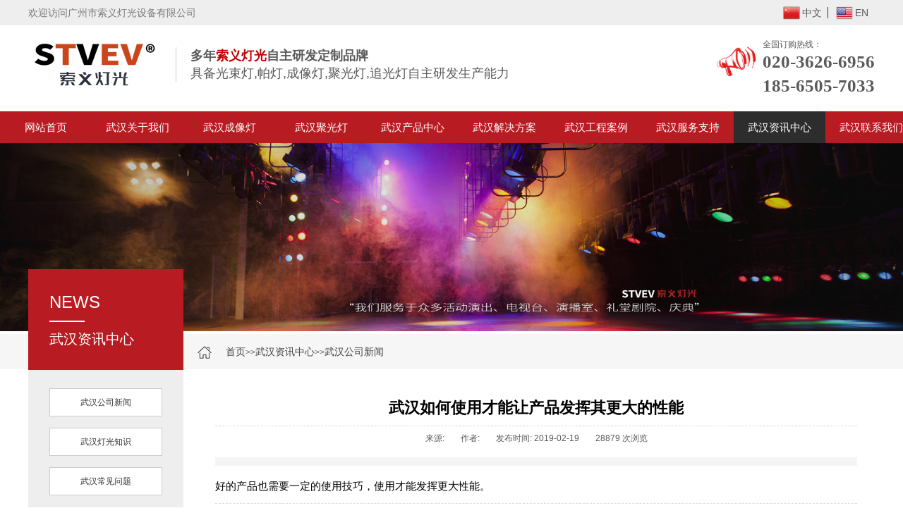

--- FILE ---
content_type: text/html; charset=utf-8
request_url: http://wuhan.suoyilight.com/Companynews/189.html
body_size: 4492
content:
<!DOCTYPE html>
<html lang="zh-CN">
<head>
    <meta charset="UTF-8">
    <meta name="renderer" content="webkit|ie-comp|ie-stand">
    <meta http-equiv="X-UA-Compatible" content="IE=Edge">
    <meta name="viewport" content="width=device-width, initial-scale=1, maximum-scale=1, minimum-scale=1, user-scalable=no">
    <title>武汉如何使用才能让产品发挥其更大的性能-广州市索义灯光设备有限公司</title>
    <meta name="keywords" content=" 武汉演播室灯光,武汉录播教室灯光,武汉多功能会议室灯光,武汉演出活动娱乐灯光">
    <meta name="description" content="武汉 STVEV索义灯光专业从事研发生产演播室灯光,录播教室灯光,多功能会议室灯光,演出活动娱乐灯光厂家。演播室,会议室灯,录播教室,演出活动,电视台,会议厅,城市亮化工程.广泛使用于演播室,会议室灯,录播教室,演出活动,电视台,会议厅,城市亮化工程.">
    <script type="text/javascript" src="/template/default/index/js/jquery-1.12.4.min.js"></script>
    <link rel="stylesheet" href="/template/default/index/css/yunu.css">
    <link rel="stylesheet" href="/template/default/index/css/font-awesome.min.css">
    <script type="text/javascript" src="/template/default/index/js/yunu.js"></script>
    <script type="text/javascript" src="/template/default/index/js/Superslide.js"></script>
</head>
<body> 
        <script type="text/javascript">
        $('.closed').click(function(){
            $('.iet').hide();
        })
    </script>
    <div class="header">
        <div class="toptext">
            <div class="center clearfix">
                <p>欢迎访问广州市索义灯光设备有限公司</p>
                <span>
                    <a href="http://www.suoyilight.com/"><img src="/template/default/index/img/china.png" alt="索义灯光中文站"><i>中文</i></a>
                    <a href="http://en.suoyilight.com/"><img src="/template/default/index/img/english.png" alt="索义灯光英文站"><i>EN</i></a>
                </span>
            </div>
        </div>
        <div class="center">
            <div class="head_top clearfix">
                <div class="logo fl">
                    <a href="http://wuhan.suoyilight.com/"><img src="/uploads/image/20180814/72a247c77b5561fde3973f00ca45545f.png"alt="索义灯光"></a>
                    <p>
                        <span>多年<i>索义灯光</i>自主研发定制品牌</span><br/>
<small>具备光束灯,帕灯,成像灯,聚光灯,追光灯自主研发生产能力</small>                    </p>
                </div>
                <div class="fr">
                    <img src="/template/default/index/img/yw4.gif" alt="索义订购热线">
                    <p>全国订购热线：<br/><span>020-3626-6956</span><span> 185-6505-7033</span></p>
                    
                </div>
            </div>
        </div>
        <div class="nav" id="nav">
            <div class="centbr">
                <ul id="pc_nav">
                    <li><a class="" href="http://wuhan.suoyilight.com/">网站首页</a></li>
                                            <li><a href="http://wuhan.suoyilight.com/index.php?s=index/category/index&id=88" rel="nofollow">武汉关于我们</a></li>
                                            <li><a href="http://wuhan.suoyilight.com/index.php?s=index/category/index&id=128" >武汉成像灯</a></li>
                                            <li><a href="http://wuhan.suoyilight.com/index.php?s=index/category/index&id=129" >武汉聚光灯</a></li>
                                            <li><a href="http://wuhan.suoyilight.com/index.php?s=index/category/index&id=82" >武汉产品中心</a></li>
                                            <li><a href="http://wuhan.suoyilight.com/index.php?s=index/category/index&id=83" >武汉解决方案</a></li>
                                            <li><a href="http://wuhan.suoyilight.com/index.php?s=index/category/index&id=84" >武汉工程案例</a></li>
                                            <li><a href="http://wuhan.suoyilight.com/index.php?s=index/category/index&id=85" >武汉服务支持</a></li>
                                            <li><a href="http://wuhan.suoyilight.com/index.php?s=index/category/index&id=86" >武汉资讯中心</a></li>
                                            <li><a href="http://wuhan.suoyilight.com/index.php?s=index/category/index&id=87" rel="nofollow">武汉联系我们</a></li>
                                    </ul>
            </div>
        </div>
        <script type="text/javascript">
            $("#pc_nav a").each(function(){
                if ($(this)[0].href == String(window.location) && $(this).attr('href')!="") {
                    $(this).addClass("active"); 
                }
            });
        </script>
        <script type="text/javascript">
            $(document).ready(function() {
                var navOffset=$("#nav").offset().top;
                $(window).scroll(function(){
                    var scrollPos=$(window).scrollTop();
                    if(scrollPos >=navOffset){
                        $("#nav").addClass("fixed");
                        $("#navi").addClass("full");
                    }else{
                        $("#nav").removeClass("fixed");
                        $("#navi").removeClass("full");
                    }
                });
     
            });
        </script>
    </div>
	<script>
    var _hmt = _hmt || [];
   (function() {
    var hm = document.createElement("script");
    hm.src = "https://hm.baidu.com/hm.js?0e36af5e5d41865b6776f0a9f76ee720";
    var s = document.getElementsByTagName("script")[0]; 
    s.parentNode.insertBefore(hm, s);
    })();
    </script>
    
<script src="//code.tidio.co/vqd0hlry0zsslwgrvo9tluiymktnxrlx.js" async></script>

    <div class="m_header">
        <div class="m_head_content">
            <div class="m_head_logo">
                <a href="http://wuhan.suoyilight.com/"><img src="/uploads/image/20180817/d2105d8058b2ad3831cfd5b963a09349.png"alt="索义灯光"></a>
            </div>
            <div class="language">
                <span>
                    <a href="http://www.suoyilight.com/"><img src="/template/default/index/img/china.png" alt="索义灯光中文站"><i>中文</i></a>
                    <a href="http://eng.suoyilight.com/"><img src="/template/default/index/img/english.png" alt="索义灯光英文站"><i>EN</i></a>
                </span>
            </div>
            <div class="menu" id="menu"><i class="fa fa-list-ul"></i></div>
        </div>
        <div class="app_menu" id="app_menu">
            <ul>
                <li><a href="http://wuhan.suoyilight.com/"><span>网站首页</span></a></li>
                                    <li><a href="http://wuhan.suoyilight.com/index.php?s=index/category/index&id=88"><span>武汉关于我们</span></a></li>
                                    <li><a href="http://wuhan.suoyilight.com/index.php?s=index/category/index&id=128"><span>武汉成像灯</span></a></li>
                                    <li><a href="http://wuhan.suoyilight.com/index.php?s=index/category/index&id=129"><span>武汉聚光灯</span></a></li>
                                    <li><a href="http://wuhan.suoyilight.com/index.php?s=index/category/index&id=82"><span>武汉产品中心</span></a></li>
                                    <li><a href="http://wuhan.suoyilight.com/index.php?s=index/category/index&id=83"><span>武汉解决方案</span></a></li>
                                    <li><a href="http://wuhan.suoyilight.com/index.php?s=index/category/index&id=84"><span>武汉工程案例</span></a></li>
                                    <li><a href="http://wuhan.suoyilight.com/index.php?s=index/category/index&id=85"><span>武汉服务支持</span></a></li>
                                    <li><a href="http://wuhan.suoyilight.com/index.php?s=index/category/index&id=86"><span>武汉资讯中心</span></a></li>
                                    <li><a href="http://wuhan.suoyilight.com/index.php?s=index/category/index&id=87"><span>武汉联系我们</span></a></li>
                            </ul>
            <script type="text/javascript">
                $("#menu").on('click', function (event) {
                    if($("#app_menu").css("display")=="none"){
                        $("#app_menu").slideDown(600);
                    }else{
                        $("#app_menu").slideUp(600);
                    }
                }); 
            </script>
        </div>
    </div>

    <div class="page_banner">
        <img src="/uploads/image/20180810/effa9c170c35c9cf9cdddf68.jpg" />    </div>
	<div class="container">
        <div class="curson">
            <div class="center">
                <p>
                    <a href="http://wuhan.suoyilight.com/">首页</a>&gt;&gt;<a href="http://wuhan.suoyilight.com/index.php?s=index/category/index&id=86">武汉资讯中心</a>&gt;&gt;<a href="http://wuhan.suoyilight.com/index.php?s=index/category/index&id=108">武汉公司新闻</a>                </p>
                <span>公司新闻</span>
            </div>
        </div>
        <div class="ma_pagemenu">
                            <a href="http://wuhan.suoyilight.com/index.php?s=index/category/index&id=108">武汉公司新闻</a>
                            <a href="http://wuhan.suoyilight.com/index.php?s=index/category/index&id=110">武汉灯光知识</a>
                            <a href="http://wuhan.suoyilight.com/index.php?s=index/category/index&id=111">武汉常见问题</a>
                    </div>
        <div class="center">
            <div class="wrap clearfix">
                <div class="main_l fl">
                                            <h3>NEWS</h3>
                        <i></i>
                        <span>武汉资讯中心</span>
                    
                    <ul class="page_menu">
                                                    <li><a href="http://wuhan.suoyilight.com/index.php?s=index/category/index&id=108">武汉公司新闻</a></li>
                                                    <li><a href="http://wuhan.suoyilight.com/index.php?s=index/category/index&id=110">武汉灯光知识</a></li>
                                                    <li><a href="http://wuhan.suoyilight.com/index.php?s=index/category/index&id=111">武汉常见问题</a></li>
                                            </ul>
                </div>
                <div class="main_r fr">
                    <div class="page_content">
                        <div class="art_tit">
                            <h3>武汉如何使用才能让产品发挥其更大的性能</h3>
                            <p>
                                <span>来源: </span>
                                <span>作者: </span>
                                <span>发布时间: 2019-02-19</span>
                                <span>28879 次浏览</span>
                            </p>
                        </div>
                        <div class="art_desc">
                            <p></p>
                        </div>
                        <div class="content">
                            <p>好的产品也需要一定的使用技巧，使用才能发挥更大性能。</p>                        </div>
                        <div class="show_pages">
                            <p>上一篇:  <a href='http://wuhan.suoyilight.com/index.php?s=index/show/index&id=191'>武汉够硬品质，远销欧盟多个</a></p>
                            <p>下一篇:  没有了</p>
                        </div>
						<div class="content-tj">
			                <div class="flink_tit"><p>灯光咨询</p></div>
                               <ul class="clearfix">
                                  				
                                  <li><a href="http://www.suoyilight.com/index.php?s=index/show/index&id=416"><span>MORE+</span>LED路灯技术发展现状及问题分析</a></li>
                                  				
                                  <li><a href="http://wuhan.suoyilight.com/index.php?s=index/show/index&id=193"><span>MORE+</span>武汉以优厚待遇吸引人，以文化凝聚人，以创造条</a></li>
                                  				
                                  <li><a href="http://wuhan.suoyilight.com/index.php?s=index/show/index&id=192"><span>MORE+</span>武汉每款产品经过多重的严格测试</a></li>
                                  				
                                  <li><a href="http://wuhan.suoyilight.com/index.php?s=index/show/index&id=191"><span>MORE+</span>武汉够硬品质，远销欧盟多个</a></li>
                                  		
                                  </ul>
                       </div>
                    </div>
                </div>
            </div>
        </div>
    </div>
        <div class="footer">
        <div class="center">
            <div class="foot clearfix">
                <div class="foot_contact fl">
                    <h3>联系我们</h3>
                    <span><strong>020-3626-6956</strong>Sale Hotline</span>
<p>广东省广州市白云区均禾街道石马松园街22号</p>
<br/>
<br/>
<p>总机：020-3626-6956
      传真：020-3626-6956
</p>                        <a rel="nofollow" class="contacta" href="http://wuhan.suoyilight.com/index.php?s=index/category/index&id=87">了解更多</a>
                    
                </div>
                <div class="foot_ewm fl">
                    <p>"精益求精，诚信为本"</p>
                    <div class="ewm_text">
                        <img src="/uploads/image/20180810/c2088b0d03825c6ea34b05d83d21395e.jpg" />                        <span>微信公众号</span>
                    </div>
                    <div class="ewm_text">
                        <img src="/uploads/image/20180810/e03d3b85807acd1bc4d80c13b842042b.jpg" />                        <span>微信号</span>
                    </div>
                </div>
                <div class="foot_nav fl">
                    <ul>
                        <h3>网站导航</h3>
						                            <li><a href="http://wuhan.suoyilight.com/index.php?s=index/category/index&id=88" rel="nofollow">武汉公司简介</a></li>
                                                    <li><a href="http://wuhan.suoyilight.com/index.php?s=index/category/index&id=90" rel="nofollow">武汉核心优势</a></li>
                                                    <li><a href="http://wuhan.suoyilight.com/index.php?s=index/category/index&id=88" rel="nofollow">武汉关于我们</a></li>
                                                    <li><a href="http://wuhan.suoyilight.com/index.php?s=index/category/index&id=128" >武汉成像灯</a></li>
                                                    <li><a href="http://wuhan.suoyilight.com/index.php?s=index/category/index&id=129" >武汉聚光灯</a></li>
                                                    <li><a href="http://wuhan.suoyilight.com/index.php?s=index/category/index&id=82" >武汉产品中心</a></li>
                                                    <li><a href="http://wuhan.suoyilight.com/index.php?s=index/category/index&id=83" >武汉解决方案</a></li>
                                                    <li><a href="http://wuhan.suoyilight.com/index.php?s=index/category/index&id=84" >武汉工程案例</a></li>
                                                    <li><a href="http://wuhan.suoyilight.com/index.php?s=index/category/index&id=85" >武汉服务支持</a></li>
                                                    <li><a href="http://wuhan.suoyilight.com/index.php?s=index/category/index&id=86" >武汉资讯中心</a></li>
                                                    <li><a href="http://wuhan.suoyilight.com/index.php?s=index/category/index&id=87" rel="nofollow">武汉联系我们</a></li>
                                                    <li><a href="http://wuhan.suoyilight.com/index.php?s=index/category/index&id=126" rel="nofollow">武汉更多分站</a></li>
                                            </ul>
                </div>
            </div>
        </div>
    </div>
    <div class="copyright">
        <div class="center">
            <p>​版权所有 © 武汉索义灯光 保留一切权利。备案号：<a href="https://beian.miit.gov.cn/" target="_blank" rel="nofollow">粤ICP备17066472号</a></p>
        </div>
    </div>
    <script>
        $("#entb_top").click(function () {
                var speed=500;
        $('body,html').animate({ scrollTop: 0 }, speed);
                return false;
         });
        </script>
    <div class="m_menu_foot">
        <a href="http://wuhan.suoyilight.com/">
            <img src="/template/default/index/img/mhome.png" alt="网站首页">
            <span>网站首页</span>
        </a>
                    <a href="http://wuhan.suoyilight.com/index.php?s=index/category/index&id=82">
                <img src="/template/default/index/img/mproic.png" alt="产品中心">
                <span>产品中心</span>
            </a>
        
                    <a rel="nofollow" href="http://wuhan.suoyilight.com/index.php?s=index/category/index&id=85">
                <img src="/template/default/index/img/mfuic.png" alt="服务支持">
                <span>服务支持</span>
            </a>
        
        <a rel="nofollow" href="tel:020-3626-6956">
            <img src="/template/default/index/img/tel02.png" alt="联系我们">
            <span>联系我们</span>
        </a>
    </div>

    <script type="text/javascript">
        $(function () {
            $('.imgauto img').imgAuto();
        })
    </script>
    <script type="text/javascript">

        var browser=navigator.appName 
        var b_version=navigator.appVersion 
        var version=b_version.split(";"); 
        var trim_Version=version[1].replace(/[ ]/g,""); 
        if(browser=="Microsoft Internet Explorer" && trim_Version=="MSIE6.0") { 
            $('.iet').show();
        }else if(browser=="Microsoft Internet Explorer" && trim_Version=="MSIE7.0") { 
            $('.iet').show();
        }else if(browser=="Microsoft Internet Explorer" && trim_Version=="MSIE8.0") { 
            $('.iet').show(); 
        }else if(browser=="Microsoft Internet Explorer" && trim_Version=="MSIE9.0") { 
            $('.iet').hide(); 
        } else {
            $('.iet').hide();
        }

    </script>
	<script type="text/javascript">
     $('.nav ul li a').removeClass('active');
     $('.nav ul li a').eq(8).addClass('active');
    </script>
</body>
</html>

--- FILE ---
content_type: application/javascript
request_url: http://wuhan.suoyilight.com/template/default/index/js/yunu.js
body_size: 4368
content:
"use strict";

var _typeof2 = typeof Symbol === "function" && typeof Symbol.iterator === "symbol" ? function (obj) { return typeof obj; } : function (obj) { return obj && typeof Symbol === "function" && obj.constructor === Symbol && obj !== Symbol.prototype ? "symbol" : typeof obj; };

var _typeof = "function" == typeof Symbol && "symbol" == _typeof2(Symbol.iterator) ? function (t) {
  return typeof t === "undefined" ? "undefined" : _typeof2(t);
} : function (t) {
  return t && "function" == typeof Symbol && t.constructor === Symbol && t !== Symbol.prototype ? "symbol" : typeof t === "undefined" ? "undefined" : _typeof2(t);
};!function (t, n, e) {
  n.yunu = { init: function init() {
      return (arguments[0] ? arguments[0] : {}).imgAuto && t("img").each(function () {
        var n = t(this);n.attr("img-Auto") && ("cover" == n.attr("img-Auto") ? n.imgAuto("cover") : n.imgAuto());
      }), t("body").fadeTo("fast", 1), this;
    }, rem: function rem(e) {
      return e = e || 640, t(n).width() > 1024 ? t("html").css("font-size", 320) : t("html").css("font-size", t(n).width() / e * 100), this;
    }, nav: function nav() {
      var n = t("#nav"),
          e = t("#nav>ul>li>a");return t("#menu").click(function () {
        n.addClass("in");
      }), n.click(function () {
        n.removeClass("in");
      }), t("#nav>ul").click(function (t) {
        t.stopPropagation();
      }), e.each(function () {
        var n = t(this);n.next("ul").children().length && n.prop("href", "javascript:;").append('<i class="fa fa-angle-down"></i>');
      }).click(function (n) {
        var i = t(this),
            o = e.filter(function (n) {
          return t(this).hasClass("in");
        }),
            a = function a(t, n) {
          "down" == n ? t.addClass("in").next("ul").slideDown("fast") : t.removeClass("in").next("ul").slideUp("fast");
        };o === i ? a(i, "up") : (a(i, "down"), a(o, "up"));
      }), this;
    }, letter: function letter(t) {
      if ("function" == typeof arguments[0]) {
        t();var n = "number" != typeof arguments[1] ? 300 : arguments[1],
            e = null,
            i = new Date().getTime();return function () {
          var o = new Date().getTime();o - i < n ? (clearTimeout(e), e = setTimeout(function () {
            t();
          }, n)) : (clearTimeout(e), i = o, t());
        };
      }
    }, css3: function () {
      var t = document.createElement("div"),
          n = "Ms O Moz Webkit".split(" ");return function (e) {
        var i = n.length;if ("string" != typeof e) return !1;if (e in t.style) return !0;for (e = e.replace(/^[a-z]/, function (t) {
          return t.toUpperCase();
        }); i--;) {
          if (n[i] + e in t.style) return !0;
        }return !1;
      };
    }(), css3_3d: function css3_3d() {
      var t = document.documentElement,
          n = yunu.css3("perspective"),
          e = document.body;if (n && "webkitPerspective" in t.style) {
        var i = document.createElement("style");i.type = "text/css", i.innerHTML = "@media (transform-3d),(-webkit-transform-3d){#css3_3d_test{left:9px;position:absolute;height:3px;}}", e.appendChild(i);var o = document.createElement("div");o.id = "css3_3d_test", e.appendChild(o), n = 9 === o.offsetLeft && 3 === o.offsetHeight;
      }return yunu.css3_3d = function () {
        return n;
      }, n;
    }, lazyLoad: function lazyLoad(e, i) {
      return e.each(function (o) {
        var a = t(this);return void 0 === a.attr("data-src") && void 0 === i ? (yunu.lazyLoad(e.not(a)), !1) : (a.show = function () {
          if (!(t(n).height() + t(n).scrollTop() > a.offset().top - (parseInt(a.css("top")) || 0))) return !1;"function" == typeof i ? i.call(a) : i ? a.animate({ top: 0, left: 0 }, parseInt(a.attr("timer")) || 2e3, function () {}) : a.attr("src", a.attr("data-src")).removeAttr("data-src"), t(n).unbind("scroll", a.show);
        }, !1 !== a.show() ? (setTimeout(function () {
          yunu.lazyLoad(e.not(a));
        }), !1) : void t(n).bind("scroll", a.show));
      }), this;
    }, loadMore: function loadMore() {
      var n = arguments.length > 0 && arguments[0] !== e ? arguments[0] : {},
          i = function i() {
        t.ajax({ url: n.url, type: n.type, data: n.data, dataType: "jsonp", beforeSend: function beforeSend(t) {
            n.beforeSend(t), n.btn.attr("disabled", !0);
          } }).done(function (t, e, i) {
          n.done(t, e, i), t.data.length < n.data.limit && n.btn.replaceWith(n.load_more_none);
        }).fail(function (t, e, i) {
          n.fail(t, e, i);
        }).always(function (t, e, i) {
          n.always(t, e, i), n.key = !0, n.btn.attr("disabled", !1);
        });
      };(n = t.extend(!0, { key: !0, url: "", type: "POST", btn: t("#load_more_btn"), box: t("#list>ul"), data: { pages: 1, limit: 5 }, beforeSend: function beforeSend() {}, done: function done() {}, fail: function fail() {}, always: function always() {}, load_icon: !0, load_icon_class: "", loading: t('<div class="la-ball-fall"><div></div><div></div><div></div><div></div></div>'), load_more_none: t('<p class="load_more_none tac c_red mt20">没有了</p>') }, n)).load_icon && (t(n.loading).addClass(n.load_icon_class), n.btn.after(n.loading)), n.btn.click(function () {
        n.key && (n.key = !1, n.data.pages++, i());
      });
    }, tab: function tab(n, e, i) {
      var n = t(n),
          e = t(e),
          o = function o(_o) {
        var a = t(_o).data("i");n.removeClass("active").eq(a).addClass("active"), e.hide().eq(a).stop(!0, !0).fadeTo(0, .5).fadeTo("fast", 1), i && i(_o);
      };return n.each(function (t) {
        n.eq(t).data("i", t);
      }).click(function () {
        o(this);
      }), o(n.first()), this;
    }, scrollTop: function scrollTop() {
      var e, i, o, a, s, r, c;return i = "number" != typeof arguments[1] ? 150 : arguments[1], "object" == _typeof(arguments[0]) ? "box" == arguments[2] ? (o = a = arguments[0], s = e = t("a[href='#top']"), r = yunu.letter(function () {
        a.scrollTop() > i ? e.fadeIn() : e.fadeOut("fast");
      })) : (o = t("html,body"), a = t(n), s = arguments[0], e = s.find("a[href='#top']"), r = yunu.letter(function () {
        c = (a.height() - s.height()) / 2, s.animate({ top: c + a.scrollTop() }), a.scrollTop() + c > i && s.is(":hidden") && s.stop(!0, !0).fadeIn(), a.scrollTop() + c < i && !s.is(":hidden") && s.stop(!0).fadeOut("fast");
      })) : (o = t("html,body"), a = t(n), s = e = t("a[href='#top']"), r = yunu.letter(function () {
        a.scrollTop() > i ? e.fadeIn() : e.fadeOut("fast");
      })), e.click(function () {
        event.stopPropagation(), event.preventDefault(), o.animate({ scrollTop: 0 }), s.fadeOut();
      }), a.scroll(r), this;
    } }, t.fn.roll = function () {
    var e = this,
        i = arguments[0] ? arguments[0] : {};"number" != typeof i.num && (i.num = 1), "number" != typeof i.timer && (i.timer = 6e3), "number" != typeof i.speed && (i.speed = 400), "string" != typeof i.easing && (i.easing = "swing"), "string" != typeof i.timing && (i.timing = "ease-out"), void 0 === i.adaptive && (i.adaptive = !0), void 0 === i.center && (i.center = !0);var o,
        a,
        s,
        r,
        c,
        l,
        u,
        d,
        f = e.find("ul"),
        h = f.find("li"),
        p = h.length,
        m = h.outerWidth(!0),
        v = i.lbtn || e.find(".btn_l"),
        g = i.rbtn || e.find(".btn_r"),
        y = e.find(".banner_btn").find("a"),
        b = -p,
        w = null,
        _ = !1,
        T = !1,
        x = 0,
        k = 0,
        C = 0,
        A = 0,
        z = yunu.css3_3d(),
        I = function I() {
      return "translate3d(" + m * b + "px, 0px, 0px)";
    },
        S = function S() {
      return m * b;
    };if (e.roll_stop = function () {
      clearInterval(w);
    }, e.roll_start = function (t) {
      t && (_ = !1), clearInterval(w), w = setInterval(function () {
        o("-");
      }, i.timer);
    }, f.html(f.html() + f.html() + f.html()), h = f.find("li"), p = h.length, e.css({ position: "relative", overflow: "hidden", margin: "0 auto", width: i.width ? i.width : i.banner ? "100%" : i.num * m }), h.css({ width: i.banner ? m : h.width(), height: "auto", float: "left", position: "relative", overflow: "hidden" }), f.css({ width: p * m, height: "auto" }), i.height && e.height(i.height), i.btn) {
      a = t('<div class="banner_btn"></div>'), s = t("<span></span>");for (var D = 0; D < p / 3; D++) {
        s.append('<a href="javascript:;"></a>');
      }(y = s.find("a")).first().addClass("in"), a.append(s), e.append(a), "all" == i.btn && (e.append('<div class="banner_l"></div><div class="banner_r"></div>'), v = e.find(".banner_l"), g = e.find(".banner_r"));
    }return r = y.add(v).add(g), i.banner ? (u = t("div.center:first"), (d = function d() {
      c = e.width(), l = u.width(), m = i.adaptive ? c : c > l ? c : l, h.width(m), f.width(p * m), z ? f.css({ transform: I(), transition: "transform 0ms" }) : f.css({ left: S() });
    })(), t(n).resize(function () {
      d();
    })) : r.add(h), z ? f.css({ transform: I() }).on("webkitTransitionEnd", function () {
      _ && (b >= 0 && (b = -p / 3, f.css({ transform: I(), transition: "transform 0ms" })), b <= -(p - i.num) && (b = -(2 * p / 3 - i.num), f.css({ transform: I(), transition: "transform 0ms" })), _ = !1);
    }) : f.css({ position: "absolute", top: 0, left: S() }), o = function o(t) {
      _ || (_ = !0, void 0 !== t && ("+" == t ? b++ : b--), y.removeClass("in").eq(-b % (p / 3)).addClass("in"), z ? f.css({ transform: I(), transition: "transform " + i.speed + "ms " + i.timing }) : f.stop(!0, !0).animate({ left: S() }, i.speed, i.easing, function () {
        b >= 0 && (b = -p / 3, f.css("left", S())), b <= -(p - i.num) && (b = -(2 * p / 3 - i.num), f.css("left", S())), _ = !1;
      }));
    }, v.click(function () {
      o("+");
    }), g.click(function () {
      o("-");
    }), y.click(function (n) {
      n.stopPropagation(), _ = !1, b = -p / 3 - t(this).index(), o();
    }), e.on("touchstart", function (t) {
      _ = !1, f.css("transition", "transform 0ms"), e.roll_stop(), x = t.originalEvent.changedTouches[0].clientX, C = Date.now(), A = f.position().left, c = e.width() / i.num;
    }), e.on("touchmove", function (t) {
      t.preventDefault(), (k = t.originalEvent.changedTouches[0].clientX - x) > c / 3 ? f.css("transform", "translate3d(" + (A + c / 3 + 2 * c / 3 * (1 - c / 3 / k)) + "px, 0px, 0px)") : k < -c / 3 ? f.css("transform", "translate3d(" + (A - c / 3 - 2 * c / 3 * (1 - -c / 3 / k)) + "px, 0px, 0px)") : f.css("transform", "translate3d(" + (A + k) + "px, 0px, 0px)");
    }), e.on("touchend", function (t) {
      T = !1, b >= 0 && k > 0 && (b = -1, T = 1), b <= -(p - i.num) && k < 0 && (b = 1 - (p - i.num), T = 2), (k = t.originalEvent.changedTouches[0].clientX - x) >= c / 3 || Date.now() - C < 300 && k > 30 || 1 == T ? o("+") : k < -c / 3 || Date.now() - C < 300 && k < -30 || 2 == T ? o("-") : o(), e.roll_start();
    }), w = setInterval(function () {
      o("-");
    }, i.timer), r.hover(function () {
      e.roll_stop();
    }, function () {
      e.roll_start();
    }), e.fadeTo("slow", 1), this;
  }, t.fn.imgAuto = function (e, i) {
    i = arguments[1] ? arguments[1] : {};var o = function o(t, n) {
      "function" == typeof i[t] && i[t](n);
    };return t(this).each(function () {
      function i() {
        s.width > 0 || s.height > 0 ? (o("imgAutoStart", s), a.css({ display: "block", margin: 0 }).parent().css("overflow", "hidden"), c = s.width, l = s.height, u = r.width(), d = r.height(), f = d / l * c, h = u / c * l, c / l < u / d ? p ? a.css({ width: "100%", height: "auto" }).css("margin-top", -(h - d) / 2) : a.css({ width: "auto", height: "100%" }).css("margin-left", (u - f) / 2) : p ? a.css({ width: "auto", height: "100%" }).css("margin-left", -(f - u) / 2) : a.css({ width: "100%", height: "auto" }).css("margin-top", (d - h) / 2)) : setTimeout(i), o("callback", s);
      }var a = t(this);a.css("opacity", 0);var s = new Image();s.src = a.attr("src");var r,
          c,
          l,
          u,
          d,
          f,
          h,
          p = !("cover" != a.attr("img-Auto") && !e),
          m = a.attr("width"),
          v = a.attr("height");m && v ? ((r = t('<div class="imgAuto_box"></div>')).css({ width: m, height: v, "text-align": "left", overflow: "hidden" }), a.wrapAll(r)) : r = a.parent(), i(), a.fadeTo(2e3, 1);var g = yunu.letter(i);t(n).resize(g);
    }), this;
  };
}(jQuery, window, document), yunu.rem(320), $(window).resize(function () {
  yunu.rem(320);
});
//# sourceMappingURL=yunu.js.map
//# sourceMappingURL=yunu.js.map
